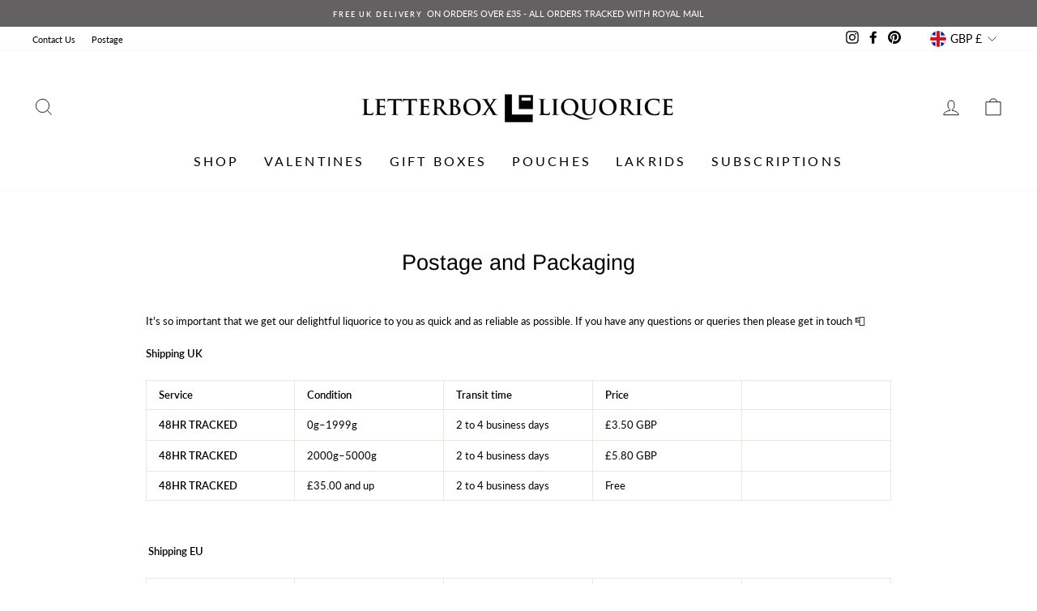

--- FILE ---
content_type: application/x-javascript
request_url: https://cdn-spurit.com/shopify-apps/share-discounts/store/dd4dfe1dc83b617ab3470d477a0a3201.js?1655913737
body_size: -394
content:
if(typeof Spurit === 'undefined') var Spurit = {};
if(typeof Spurit.sdc === 'undefined') Spurit.sdc = {};
Spurit.sdc.settings = {"enabled":true,"selectors":{"add-to-cart":{"auto":true,"selector":".add-to-cart"}},"page_widget":{"enabled":false,"button":{"background-color":"#bd0000"}},"bar":{"background-color":"#ffea8a","message":""}};